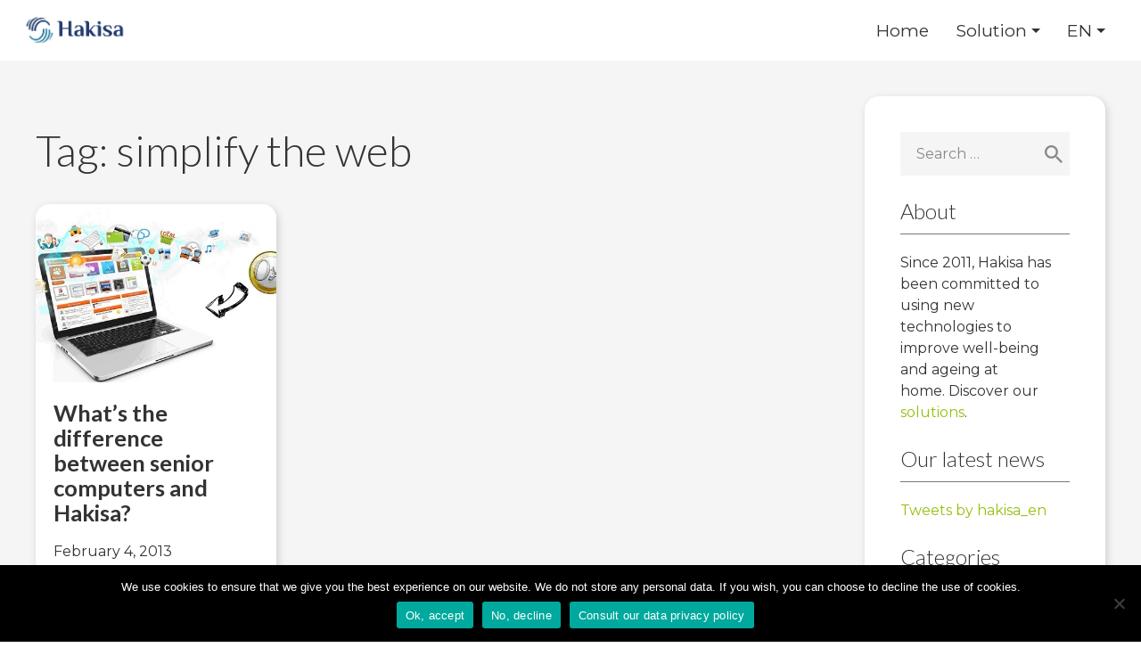

--- FILE ---
content_type: text/html; charset=UTF-8
request_url: https://www.hakisa.com/en/blog/tag/simplify-the-web/
body_size: 10184
content:
<!doctype html>
<html lang="en-US">
<head>
	<meta charset="UTF-8">
	<meta name="viewport" content="width=device-width, initial-scale=1">
	<link rel="profile" href="https://gmpg.org/xfn/11">

    <link rel="stylesheet" href="https://cdnjs.cloudflare.com/ajax/libs/uikit/3.0.0-rc.17/css/uikit.min.css"/>
    <link rel="stylesheet" href="https://use.fontawesome.com/releases/v5.4.1/css/all.css" />

    <link href="https://fonts.googleapis.com/css?family=Lato:300,400,700|Montserrat:400,700" rel="stylesheet">

    <meta name='robots' content='index, follow, max-image-preview:large, max-snippet:-1, max-video-preview:-1' />

	<!-- This site is optimized with the Yoast SEO plugin v24.5 - https://yoast.com/wordpress/plugins/seo/ -->
	<title>Archives des simplify the web - Hakisa: create your socially responsible service platform</title>
	<link rel="canonical" href="https://www.hakisa.com/en/blog/tag/simplify-the-web/" />
	<meta property="og:locale" content="en_US" />
	<meta property="og:type" content="article" />
	<meta property="og:title" content="Archives des simplify the web - Hakisa: create your socially responsible service platform" />
	<meta property="og:url" content="https://www.hakisa.com/en/blog/tag/simplify-the-web/" />
	<meta property="og:site_name" content="Hakisa: create your socially responsible service platform" />
	<meta name="twitter:card" content="summary_large_image" />
	<meta name="twitter:site" content="@hakisa_en" />
	<script type="application/ld+json" class="yoast-schema-graph">{"@context":"https://schema.org","@graph":[{"@type":"CollectionPage","@id":"https://www.hakisa.com/en/blog/tag/simplify-the-web/","url":"https://www.hakisa.com/en/blog/tag/simplify-the-web/","name":"Archives des simplify the web - Hakisa: create your socially responsible service platform","isPartOf":{"@id":"https://www.hakisa.com/en/#website"},"primaryImageOfPage":{"@id":"https://www.hakisa.com/en/blog/tag/simplify-the-web/#primaryimage"},"image":{"@id":"https://www.hakisa.com/en/blog/tag/simplify-the-web/#primaryimage"},"thumbnailUrl":"https://www.hakisa.com/en/wp-content/uploads/sites/2/2013/02/gratuit1.jpg","breadcrumb":{"@id":"https://www.hakisa.com/en/blog/tag/simplify-the-web/#breadcrumb"},"inLanguage":"en-US"},{"@type":"ImageObject","inLanguage":"en-US","@id":"https://www.hakisa.com/en/blog/tag/simplify-the-web/#primaryimage","url":"https://www.hakisa.com/en/wp-content/uploads/sites/2/2013/02/gratuit1.jpg","contentUrl":"https://www.hakisa.com/en/wp-content/uploads/sites/2/2013/02/gratuit1.jpg","width":522,"height":331,"caption":"Hakisa is free of charge and without any commitment"},{"@type":"BreadcrumbList","@id":"https://www.hakisa.com/en/blog/tag/simplify-the-web/#breadcrumb","itemListElement":[{"@type":"ListItem","position":1,"name":"Accueil","item":"https://www.hakisa.com/en/"},{"@type":"ListItem","position":2,"name":"simplify the web"}]},{"@type":"WebSite","@id":"https://www.hakisa.com/en/#website","url":"https://www.hakisa.com/en/","name":"Hakisa: create your socially responsible service platform","description":"","publisher":{"@id":"https://www.hakisa.com/en/#organization"},"potentialAction":[{"@type":"SearchAction","target":{"@type":"EntryPoint","urlTemplate":"https://www.hakisa.com/en/?s={search_term_string}"},"query-input":{"@type":"PropertyValueSpecification","valueRequired":true,"valueName":"search_term_string"}}],"inLanguage":"en-US"},{"@type":"Organization","@id":"https://www.hakisa.com/en/#organization","name":"Hakisa","url":"https://www.hakisa.com/en/","logo":{"@type":"ImageObject","inLanguage":"en-US","@id":"https://www.hakisa.com/en/#/schema/logo/image/","url":"https://i0.wp.com/www.hakisa.com/en/wp-content/uploads/sites/2/2019/04/logohakisa.png?fit=385%2C95&ssl=1","contentUrl":"https://i0.wp.com/www.hakisa.com/en/wp-content/uploads/sites/2/2019/04/logohakisa.png?fit=385%2C95&ssl=1","width":385,"height":95,"caption":"Hakisa"},"image":{"@id":"https://www.hakisa.com/en/#/schema/logo/image/"},"sameAs":["https://www.facebook.com/Hakisa.en/","https://x.com/hakisa_en","https://www.linkedin.com/company/hakisa","https://www.youtube.com/channel/UCMuN-43nW8_F4zFz5IQuXMg"]}]}</script>
	<!-- / Yoast SEO plugin. -->


<link rel='dns-prefetch' href='//cdn.canvasjs.com' />
<link rel="alternate" type="application/rss+xml" title="Hakisa: create your socially responsible service platform &raquo; Feed" href="https://www.hakisa.com/en/feed/" />
<link rel="alternate" type="application/rss+xml" title="Hakisa: create your socially responsible service platform &raquo; Comments Feed" href="https://www.hakisa.com/en/comments/feed/" />
<link rel="alternate" type="application/rss+xml" title="Hakisa: create your socially responsible service platform &raquo; simplify the web Tag Feed" href="https://www.hakisa.com/en/blog/tag/simplify-the-web/feed/" />
<script type="text/javascript">
/* <![CDATA[ */
window._wpemojiSettings = {"baseUrl":"https:\/\/s.w.org\/images\/core\/emoji\/15.0.3\/72x72\/","ext":".png","svgUrl":"https:\/\/s.w.org\/images\/core\/emoji\/15.0.3\/svg\/","svgExt":".svg","source":{"concatemoji":"https:\/\/www.hakisa.com\/en\/wp-includes\/js\/wp-emoji-release.min.js?ver=6.5.7"}};
/*! This file is auto-generated */
!function(i,n){var o,s,e;function c(e){try{var t={supportTests:e,timestamp:(new Date).valueOf()};sessionStorage.setItem(o,JSON.stringify(t))}catch(e){}}function p(e,t,n){e.clearRect(0,0,e.canvas.width,e.canvas.height),e.fillText(t,0,0);var t=new Uint32Array(e.getImageData(0,0,e.canvas.width,e.canvas.height).data),r=(e.clearRect(0,0,e.canvas.width,e.canvas.height),e.fillText(n,0,0),new Uint32Array(e.getImageData(0,0,e.canvas.width,e.canvas.height).data));return t.every(function(e,t){return e===r[t]})}function u(e,t,n){switch(t){case"flag":return n(e,"\ud83c\udff3\ufe0f\u200d\u26a7\ufe0f","\ud83c\udff3\ufe0f\u200b\u26a7\ufe0f")?!1:!n(e,"\ud83c\uddfa\ud83c\uddf3","\ud83c\uddfa\u200b\ud83c\uddf3")&&!n(e,"\ud83c\udff4\udb40\udc67\udb40\udc62\udb40\udc65\udb40\udc6e\udb40\udc67\udb40\udc7f","\ud83c\udff4\u200b\udb40\udc67\u200b\udb40\udc62\u200b\udb40\udc65\u200b\udb40\udc6e\u200b\udb40\udc67\u200b\udb40\udc7f");case"emoji":return!n(e,"\ud83d\udc26\u200d\u2b1b","\ud83d\udc26\u200b\u2b1b")}return!1}function f(e,t,n){var r="undefined"!=typeof WorkerGlobalScope&&self instanceof WorkerGlobalScope?new OffscreenCanvas(300,150):i.createElement("canvas"),a=r.getContext("2d",{willReadFrequently:!0}),o=(a.textBaseline="top",a.font="600 32px Arial",{});return e.forEach(function(e){o[e]=t(a,e,n)}),o}function t(e){var t=i.createElement("script");t.src=e,t.defer=!0,i.head.appendChild(t)}"undefined"!=typeof Promise&&(o="wpEmojiSettingsSupports",s=["flag","emoji"],n.supports={everything:!0,everythingExceptFlag:!0},e=new Promise(function(e){i.addEventListener("DOMContentLoaded",e,{once:!0})}),new Promise(function(t){var n=function(){try{var e=JSON.parse(sessionStorage.getItem(o));if("object"==typeof e&&"number"==typeof e.timestamp&&(new Date).valueOf()<e.timestamp+604800&&"object"==typeof e.supportTests)return e.supportTests}catch(e){}return null}();if(!n){if("undefined"!=typeof Worker&&"undefined"!=typeof OffscreenCanvas&&"undefined"!=typeof URL&&URL.createObjectURL&&"undefined"!=typeof Blob)try{var e="postMessage("+f.toString()+"("+[JSON.stringify(s),u.toString(),p.toString()].join(",")+"));",r=new Blob([e],{type:"text/javascript"}),a=new Worker(URL.createObjectURL(r),{name:"wpTestEmojiSupports"});return void(a.onmessage=function(e){c(n=e.data),a.terminate(),t(n)})}catch(e){}c(n=f(s,u,p))}t(n)}).then(function(e){for(var t in e)n.supports[t]=e[t],n.supports.everything=n.supports.everything&&n.supports[t],"flag"!==t&&(n.supports.everythingExceptFlag=n.supports.everythingExceptFlag&&n.supports[t]);n.supports.everythingExceptFlag=n.supports.everythingExceptFlag&&!n.supports.flag,n.DOMReady=!1,n.readyCallback=function(){n.DOMReady=!0}}).then(function(){return e}).then(function(){var e;n.supports.everything||(n.readyCallback(),(e=n.source||{}).concatemoji?t(e.concatemoji):e.wpemoji&&e.twemoji&&(t(e.twemoji),t(e.wpemoji)))}))}((window,document),window._wpemojiSettings);
/* ]]> */
</script>
<style id='wp-emoji-styles-inline-css' type='text/css'>

	img.wp-smiley, img.emoji {
		display: inline !important;
		border: none !important;
		box-shadow: none !important;
		height: 1em !important;
		width: 1em !important;
		margin: 0 0.07em !important;
		vertical-align: -0.1em !important;
		background: none !important;
		padding: 0 !important;
	}
</style>
<link rel='stylesheet' id='wp-block-library-css' href='https://www.hakisa.com/en/wp-includes/css/dist/block-library/style.min.css?ver=6.5.7' type='text/css' media='all' />
<style id='classic-theme-styles-inline-css' type='text/css'>
/*! This file is auto-generated */
.wp-block-button__link{color:#fff;background-color:#32373c;border-radius:9999px;box-shadow:none;text-decoration:none;padding:calc(.667em + 2px) calc(1.333em + 2px);font-size:1.125em}.wp-block-file__button{background:#32373c;color:#fff;text-decoration:none}
</style>
<style id='global-styles-inline-css' type='text/css'>
body{--wp--preset--color--black: #000000;--wp--preset--color--cyan-bluish-gray: #abb8c3;--wp--preset--color--white: #ffffff;--wp--preset--color--pale-pink: #f78da7;--wp--preset--color--vivid-red: #cf2e2e;--wp--preset--color--luminous-vivid-orange: #ff6900;--wp--preset--color--luminous-vivid-amber: #fcb900;--wp--preset--color--light-green-cyan: #7bdcb5;--wp--preset--color--vivid-green-cyan: #00d084;--wp--preset--color--pale-cyan-blue: #8ed1fc;--wp--preset--color--vivid-cyan-blue: #0693e3;--wp--preset--color--vivid-purple: #9b51e0;--wp--preset--gradient--vivid-cyan-blue-to-vivid-purple: linear-gradient(135deg,rgba(6,147,227,1) 0%,rgb(155,81,224) 100%);--wp--preset--gradient--light-green-cyan-to-vivid-green-cyan: linear-gradient(135deg,rgb(122,220,180) 0%,rgb(0,208,130) 100%);--wp--preset--gradient--luminous-vivid-amber-to-luminous-vivid-orange: linear-gradient(135deg,rgba(252,185,0,1) 0%,rgba(255,105,0,1) 100%);--wp--preset--gradient--luminous-vivid-orange-to-vivid-red: linear-gradient(135deg,rgba(255,105,0,1) 0%,rgb(207,46,46) 100%);--wp--preset--gradient--very-light-gray-to-cyan-bluish-gray: linear-gradient(135deg,rgb(238,238,238) 0%,rgb(169,184,195) 100%);--wp--preset--gradient--cool-to-warm-spectrum: linear-gradient(135deg,rgb(74,234,220) 0%,rgb(151,120,209) 20%,rgb(207,42,186) 40%,rgb(238,44,130) 60%,rgb(251,105,98) 80%,rgb(254,248,76) 100%);--wp--preset--gradient--blush-light-purple: linear-gradient(135deg,rgb(255,206,236) 0%,rgb(152,150,240) 100%);--wp--preset--gradient--blush-bordeaux: linear-gradient(135deg,rgb(254,205,165) 0%,rgb(254,45,45) 50%,rgb(107,0,62) 100%);--wp--preset--gradient--luminous-dusk: linear-gradient(135deg,rgb(255,203,112) 0%,rgb(199,81,192) 50%,rgb(65,88,208) 100%);--wp--preset--gradient--pale-ocean: linear-gradient(135deg,rgb(255,245,203) 0%,rgb(182,227,212) 50%,rgb(51,167,181) 100%);--wp--preset--gradient--electric-grass: linear-gradient(135deg,rgb(202,248,128) 0%,rgb(113,206,126) 100%);--wp--preset--gradient--midnight: linear-gradient(135deg,rgb(2,3,129) 0%,rgb(40,116,252) 100%);--wp--preset--font-size--small: 13px;--wp--preset--font-size--medium: 20px;--wp--preset--font-size--large: 36px;--wp--preset--font-size--x-large: 42px;--wp--preset--spacing--20: 0.44rem;--wp--preset--spacing--30: 0.67rem;--wp--preset--spacing--40: 1rem;--wp--preset--spacing--50: 1.5rem;--wp--preset--spacing--60: 2.25rem;--wp--preset--spacing--70: 3.38rem;--wp--preset--spacing--80: 5.06rem;--wp--preset--shadow--natural: 6px 6px 9px rgba(0, 0, 0, 0.2);--wp--preset--shadow--deep: 12px 12px 50px rgba(0, 0, 0, 0.4);--wp--preset--shadow--sharp: 6px 6px 0px rgba(0, 0, 0, 0.2);--wp--preset--shadow--outlined: 6px 6px 0px -3px rgba(255, 255, 255, 1), 6px 6px rgba(0, 0, 0, 1);--wp--preset--shadow--crisp: 6px 6px 0px rgba(0, 0, 0, 1);}:where(.is-layout-flex){gap: 0.5em;}:where(.is-layout-grid){gap: 0.5em;}body .is-layout-flex{display: flex;}body .is-layout-flex{flex-wrap: wrap;align-items: center;}body .is-layout-flex > *{margin: 0;}body .is-layout-grid{display: grid;}body .is-layout-grid > *{margin: 0;}:where(.wp-block-columns.is-layout-flex){gap: 2em;}:where(.wp-block-columns.is-layout-grid){gap: 2em;}:where(.wp-block-post-template.is-layout-flex){gap: 1.25em;}:where(.wp-block-post-template.is-layout-grid){gap: 1.25em;}.has-black-color{color: var(--wp--preset--color--black) !important;}.has-cyan-bluish-gray-color{color: var(--wp--preset--color--cyan-bluish-gray) !important;}.has-white-color{color: var(--wp--preset--color--white) !important;}.has-pale-pink-color{color: var(--wp--preset--color--pale-pink) !important;}.has-vivid-red-color{color: var(--wp--preset--color--vivid-red) !important;}.has-luminous-vivid-orange-color{color: var(--wp--preset--color--luminous-vivid-orange) !important;}.has-luminous-vivid-amber-color{color: var(--wp--preset--color--luminous-vivid-amber) !important;}.has-light-green-cyan-color{color: var(--wp--preset--color--light-green-cyan) !important;}.has-vivid-green-cyan-color{color: var(--wp--preset--color--vivid-green-cyan) !important;}.has-pale-cyan-blue-color{color: var(--wp--preset--color--pale-cyan-blue) !important;}.has-vivid-cyan-blue-color{color: var(--wp--preset--color--vivid-cyan-blue) !important;}.has-vivid-purple-color{color: var(--wp--preset--color--vivid-purple) !important;}.has-black-background-color{background-color: var(--wp--preset--color--black) !important;}.has-cyan-bluish-gray-background-color{background-color: var(--wp--preset--color--cyan-bluish-gray) !important;}.has-white-background-color{background-color: var(--wp--preset--color--white) !important;}.has-pale-pink-background-color{background-color: var(--wp--preset--color--pale-pink) !important;}.has-vivid-red-background-color{background-color: var(--wp--preset--color--vivid-red) !important;}.has-luminous-vivid-orange-background-color{background-color: var(--wp--preset--color--luminous-vivid-orange) !important;}.has-luminous-vivid-amber-background-color{background-color: var(--wp--preset--color--luminous-vivid-amber) !important;}.has-light-green-cyan-background-color{background-color: var(--wp--preset--color--light-green-cyan) !important;}.has-vivid-green-cyan-background-color{background-color: var(--wp--preset--color--vivid-green-cyan) !important;}.has-pale-cyan-blue-background-color{background-color: var(--wp--preset--color--pale-cyan-blue) !important;}.has-vivid-cyan-blue-background-color{background-color: var(--wp--preset--color--vivid-cyan-blue) !important;}.has-vivid-purple-background-color{background-color: var(--wp--preset--color--vivid-purple) !important;}.has-black-border-color{border-color: var(--wp--preset--color--black) !important;}.has-cyan-bluish-gray-border-color{border-color: var(--wp--preset--color--cyan-bluish-gray) !important;}.has-white-border-color{border-color: var(--wp--preset--color--white) !important;}.has-pale-pink-border-color{border-color: var(--wp--preset--color--pale-pink) !important;}.has-vivid-red-border-color{border-color: var(--wp--preset--color--vivid-red) !important;}.has-luminous-vivid-orange-border-color{border-color: var(--wp--preset--color--luminous-vivid-orange) !important;}.has-luminous-vivid-amber-border-color{border-color: var(--wp--preset--color--luminous-vivid-amber) !important;}.has-light-green-cyan-border-color{border-color: var(--wp--preset--color--light-green-cyan) !important;}.has-vivid-green-cyan-border-color{border-color: var(--wp--preset--color--vivid-green-cyan) !important;}.has-pale-cyan-blue-border-color{border-color: var(--wp--preset--color--pale-cyan-blue) !important;}.has-vivid-cyan-blue-border-color{border-color: var(--wp--preset--color--vivid-cyan-blue) !important;}.has-vivid-purple-border-color{border-color: var(--wp--preset--color--vivid-purple) !important;}.has-vivid-cyan-blue-to-vivid-purple-gradient-background{background: var(--wp--preset--gradient--vivid-cyan-blue-to-vivid-purple) !important;}.has-light-green-cyan-to-vivid-green-cyan-gradient-background{background: var(--wp--preset--gradient--light-green-cyan-to-vivid-green-cyan) !important;}.has-luminous-vivid-amber-to-luminous-vivid-orange-gradient-background{background: var(--wp--preset--gradient--luminous-vivid-amber-to-luminous-vivid-orange) !important;}.has-luminous-vivid-orange-to-vivid-red-gradient-background{background: var(--wp--preset--gradient--luminous-vivid-orange-to-vivid-red) !important;}.has-very-light-gray-to-cyan-bluish-gray-gradient-background{background: var(--wp--preset--gradient--very-light-gray-to-cyan-bluish-gray) !important;}.has-cool-to-warm-spectrum-gradient-background{background: var(--wp--preset--gradient--cool-to-warm-spectrum) !important;}.has-blush-light-purple-gradient-background{background: var(--wp--preset--gradient--blush-light-purple) !important;}.has-blush-bordeaux-gradient-background{background: var(--wp--preset--gradient--blush-bordeaux) !important;}.has-luminous-dusk-gradient-background{background: var(--wp--preset--gradient--luminous-dusk) !important;}.has-pale-ocean-gradient-background{background: var(--wp--preset--gradient--pale-ocean) !important;}.has-electric-grass-gradient-background{background: var(--wp--preset--gradient--electric-grass) !important;}.has-midnight-gradient-background{background: var(--wp--preset--gradient--midnight) !important;}.has-small-font-size{font-size: var(--wp--preset--font-size--small) !important;}.has-medium-font-size{font-size: var(--wp--preset--font-size--medium) !important;}.has-large-font-size{font-size: var(--wp--preset--font-size--large) !important;}.has-x-large-font-size{font-size: var(--wp--preset--font-size--x-large) !important;}
.wp-block-navigation a:where(:not(.wp-element-button)){color: inherit;}
:where(.wp-block-post-template.is-layout-flex){gap: 1.25em;}:where(.wp-block-post-template.is-layout-grid){gap: 1.25em;}
:where(.wp-block-columns.is-layout-flex){gap: 2em;}:where(.wp-block-columns.is-layout-grid){gap: 2em;}
.wp-block-pullquote{font-size: 1.5em;line-height: 1.6;}
</style>
<link rel='stylesheet' id='cookie-notice-front-css' href='https://www.hakisa.com/en/wp-content/plugins/cookie-notice/css/front.min.css?ver=2.5.11' type='text/css' media='all' />
<link rel='stylesheet' id='ioi-font-awesome-css-css' href='https://www.hakisa.com/en/wp-content/plugins/image-over-image-vc-extension/css/font-awesome.min.css?ver=6.5.7' type='text/css' media='all' />
<link rel='stylesheet' id='ioi-styles-css-css' href='https://www.hakisa.com/en/wp-content/plugins/image-over-image-vc-extension/css/ioi.css?ver=6.5.7' type='text/css' media='all' />
<link rel='stylesheet' id='dashicons-css' href='https://www.hakisa.com/en/wp-includes/css/dashicons.min.css?ver=6.5.7' type='text/css' media='all' />
<link rel='stylesheet' id='admin-bar-css' href='https://www.hakisa.com/en/wp-includes/css/admin-bar.min.css?ver=6.5.7' type='text/css' media='all' />
<style id='admin-bar-inline-css' type='text/css'>

    .canvasjs-chart-credit{
        display: none !important;
    }
    #vtrtsFreeChart canvas {
    border-radius: 6px;
}

.vtrts-free-adminbar-weekly-title {
    font-weight: bold;
    font-size: 14px;
    color: #fff;
    margin-bottom: 6px;
}

        #wpadminbar #wp-admin-bar-vtrts_free_top_button .ab-icon:before {
            content: "\f185";
            color: #1DAE22;
            top: 3px;
        }
    #wp-admin-bar-vtrts_pro_top_button .ab-item {
        min-width: 180px;
    }
    .vtrts-free-adminbar-dropdown {
        min-width: 420px ;
        padding: 18px 18px 12px 18px;
        background: #23282d;
        color: #fff;
        border-radius: 8px;
        box-shadow: 0 4px 24px rgba(0,0,0,0.15);
        margin-top: 10px;
    }
    .vtrts-free-adminbar-grid {
        display: grid;
        grid-template-columns: 1fr 1fr;
        gap: 18px 18px; /* row-gap column-gap */
        margin-bottom: 18px;
    }
    .vtrts-free-adminbar-card {
        background: #2c3338;
        border-radius: 8px;
        padding: 18px 18px 12px 18px;
        box-shadow: 0 2px 8px rgba(0,0,0,0.07);
        display: flex;
        flex-direction: column;
        align-items: flex-start;
    }
    /* Extra margin for the right column */
    .vtrts-free-adminbar-card:nth-child(2),
    .vtrts-free-adminbar-card:nth-child(4) {
        margin-left: 10px !important;
        padding-left: 10px !important;
                padding-top: 6px !important;

        margin-right: 10px !important;
        padding-right : 10px !important;
        margin-top: 10px !important;
    }
    .vtrts-free-adminbar-card:nth-child(1),
    .vtrts-free-adminbar-card:nth-child(3) {
        margin-left: 10px !important;
        padding-left: 10px !important;
                padding-top: 6px !important;

        margin-top: 10px !important;
                padding-right : 10px !important;

    }
    /* Extra margin for the bottom row */
    .vtrts-free-adminbar-card:nth-child(3),
    .vtrts-free-adminbar-card:nth-child(4) {
        margin-top: 6px !important;
        padding-top: 6px !important;
        margin-top: 10px !important;
    }
    .vtrts-free-adminbar-card-title {
        font-size: 14px;
        font-weight: 800;
        margin-bottom: 6px;
        color: #fff;
    }
    .vtrts-free-adminbar-card-value {
        font-size: 22px;
        font-weight: bold;
        color: #1DAE22;
        margin-bottom: 4px;
    }
    .vtrts-free-adminbar-card-sub {
        font-size: 12px;
        color: #aaa;
    }
    .vtrts-free-adminbar-btn-wrap {
        text-align: center;
        margin-top: 8px;
    }

    #wp-admin-bar-vtrts_free_top_button .ab-item{
    min-width: 80px !important;
        padding: 0px !important;
    .vtrts-free-adminbar-btn {
        display: inline-block;
        background: #1DAE22;
        color: #fff !important;
        font-weight: bold;
        padding: 8px 28px;
        border-radius: 6px;
        text-decoration: none;
        font-size: 15px;
        transition: background 0.2s;
        margin-top: 8px;
    }
    .vtrts-free-adminbar-btn:hover {
        background: #15991b;
        color: #fff !important;
    }

    .vtrts-free-adminbar-dropdown-wrap { min-width: 0; padding: 0; }
    #wpadminbar #wp-admin-bar-vtrts_free_top_button .vtrts-free-adminbar-dropdown { display: none; position: absolute; left: 0; top: 100%; z-index: 99999; }
    #wpadminbar #wp-admin-bar-vtrts_free_top_button:hover .vtrts-free-adminbar-dropdown { display: block; }
    
        .ab-empty-item #wp-admin-bar-vtrts_free_top_button-default .ab-empty-item{
    height:0px !important;
    padding :0px !important;
     }
            #wpadminbar .quicklinks .ab-empty-item{
        padding:0px !important;
    }
    .vtrts-free-adminbar-dropdown {
    min-width: 420px;
    padding: 18px 18px 12px 18px;
    background: #23282d;
    color: #fff;
    border-radius: 12px; /* more rounded */
    box-shadow: 0 8px 32px rgba(0,0,0,0.25); /* deeper shadow */
    margin-top: 10px;
}

.vtrts-free-adminbar-btn-wrap {
    text-align: center;
    margin-top: 18px; /* more space above */
}

.vtrts-free-adminbar-btn {
    display: inline-block;
    background: #1DAE22;
    color: #fff !important;
    font-weight: bold;
    padding: 5px 22px;
    border-radius: 8px;
    text-decoration: none;
    font-size: 17px;
    transition: background 0.2s, box-shadow 0.2s;
    margin-top: 8px;
    box-shadow: 0 2px 8px rgba(29,174,34,0.15);
    text-align: center;
    line-height: 1.6;
    
}
.vtrts-free-adminbar-btn:hover {
    background: #15991b;
    color: #fff !important;
    box-shadow: 0 4px 16px rgba(29,174,34,0.25);
}
    


</style>
<link rel='stylesheet' id='hakisa-style-css' href='https://www.hakisa.com/en/wp-content/themes/hakisa/style.css?ver=6.5.7' type='text/css' media='all' />
<link rel='stylesheet' id='js_composer_custom_css-css' href='//www.hakisa.com/en/wp-content/uploads/sites/2/js_composer/custom.css?ver=6.10.0' type='text/css' media='all' />
<link rel='stylesheet' id='mpc-massive-style-css' href='https://www.hakisa.com/en/wp-content/plugins/mpc-massive/assets/css/mpc-styles.css?ver=2.4.8' type='text/css' media='all' />
<script type="text/javascript" id="ahc_front_js-js-extra">
/* <![CDATA[ */
var ahc_ajax_front = {"ajax_url":"https:\/\/www.hakisa.com\/en\/wp-admin\/admin-ajax.php","plugin_url":"https:\/\/www.hakisa.com\/en\/wp-content\/plugins\/visitors-traffic-real-time-statistics\/","page_id":"Tag: <span>simplify the web<\/span>","page_title":"","post_type":""};
/* ]]> */
</script>
<script type="text/javascript" src="https://www.hakisa.com/en/wp-content/plugins/visitors-traffic-real-time-statistics/js/front.js?ver=6.5.7" id="ahc_front_js-js"></script>
<script type="text/javascript" src="https://www.hakisa.com/en/wp-includes/js/jquery/jquery.min.js?ver=3.7.1" id="jquery-core-js"></script>
<script type="text/javascript" src="https://www.hakisa.com/en/wp-includes/js/jquery/jquery-migrate.min.js?ver=3.4.1" id="jquery-migrate-js"></script>
<link rel="https://api.w.org/" href="https://www.hakisa.com/en/wp-json/" /><link rel="alternate" type="application/json" href="https://www.hakisa.com/en/wp-json/wp/v2/tags/298" /><link rel="EditURI" type="application/rsd+xml" title="RSD" href="https://www.hakisa.com/en/xmlrpc.php?rsd" />
<meta name="generator" content="WordPress 6.5.7" />
<meta name="generator" content="Powered by WPBakery Page Builder - drag and drop page builder for WordPress."/>
<link rel="icon" href="https://www.hakisa.com/en/wp-content/uploads/sites/2/2025/08/cropped-icon-4-Kopie@4x-32x32.png" sizes="32x32" />
<link rel="icon" href="https://www.hakisa.com/en/wp-content/uploads/sites/2/2025/08/cropped-icon-4-Kopie@4x-192x192.png" sizes="192x192" />
<link rel="apple-touch-icon" href="https://www.hakisa.com/en/wp-content/uploads/sites/2/2025/08/cropped-icon-4-Kopie@4x-180x180.png" />
<meta name="msapplication-TileImage" content="https://www.hakisa.com/en/wp-content/uploads/sites/2/2025/08/cropped-icon-4-Kopie@4x-270x270.png" />
<noscript><style> .wpb_animate_when_almost_visible { opacity: 1; }</style></noscript>
    <script async src="https://www.googletagmanager.com/gtag/js?id=UA-32829909-1"></script>
    <script type="text/javascript">
        if (document.location.hostname.search("hakisa.com") !== -1) {
            window.dataLayer = window.dataLayer || [];
            function gtag(){dataLayer.push(arguments);}
            gtag('js', new Date());
            gtag('config', 'UA-32829909-1');
        }
    </script>
</head>

<body class="archive tag tag-simplify-the-web tag-298 wp-custom-logo cookies-not-set hfeed wpb-js-composer js-comp-ver-6.10.0 vc_responsive">
<div id="page" class="site">
	<a class="skip-link screen-reader-text" href="#content">Skip to content</a>

    <div class="navbar" uk-sticky="sel-target: .uk-navbar-container; cls-active: uk-navbar-sticky; bottom: #transparent-sticky-navbar">
	<header  id="masthead" class="site-header">
		<div class="site-branding">
            <a href="https://www.hakisa.com/en/" class="custom-logo-link" rel="home"><img width="1077" height="281" src="https://www.hakisa.com/en/wp-content/uploads/sites/2/2025/08/cropped-Zeichenflache-4-Kopie@4x.png" class="custom-logo" alt="Hakisa: create your socially responsible service platform" decoding="async" fetchpriority="high" srcset="https://www.hakisa.com/en/wp-content/uploads/sites/2/2025/08/cropped-Zeichenflache-4-Kopie@4x.png 1077w, https://www.hakisa.com/en/wp-content/uploads/sites/2/2025/08/cropped-Zeichenflache-4-Kopie@4x-450x117.png 450w, https://www.hakisa.com/en/wp-content/uploads/sites/2/2025/08/cropped-Zeichenflache-4-Kopie@4x-768x200.png 768w" sizes="(max-width: 1077px) 100vw, 1077px" /></a>		</div>
        <!-- .site-branding -->

		<nav id="site-navigation" class="main-navigation uk-visible@m">
			<div class="menu-main-menu-container"><ul id="primary-menu" class="menu"><li id="menu-item-10844" class="menu-item menu-item-type-post_type menu-item-object-page menu-item-home menu-item-10844"><a href="https://www.hakisa.com/en/">Home</a></li>
<li id="menu-item-10812" class="menu-item menu-item-type-post_type menu-item-object-page menu-item-has-children menu-item-10812"><a href="https://www.hakisa.com/en/technology/">Solution</a>
<ul class="sub-menu">
	<li id="menu-item-10837" class="menu-item menu-item-type-post_type menu-item-object-page menu-item-10837"><a href="https://www.hakisa.com/en/housing/">Housing</a></li>
	<li id="menu-item-10835" class="menu-item menu-item-type-post_type menu-item-object-page menu-item-10835"><a href="https://www.hakisa.com/en/communities/">Communities</a></li>
	<li id="menu-item-10836" class="menu-item menu-item-type-post_type menu-item-object-page menu-item-10836"><a href="https://www.hakisa.com/en/health/">Health</a></li>
	<li id="menu-item-10852" class="menu-item menu-item-type-post_type menu-item-object-page menu-item-10852"><a href="https://www.hakisa.com/en/technology/">Technology</a></li>
</ul>
</li>
<li id="menu-item-9704" class="menu-item menu-item-type-custom menu-item-object-custom menu-item-has-children menu-item-9704"><a href="#">EN</a>
<ul class="sub-menu">
	<li id="menu-item-9703" class="menu-item menu-item-type-custom menu-item-object-custom menu-item-9703"><a href="/">DE</a></li>
</ul>
</li>
</ul></div>		</nav><!-- #site-navigation -->

        <nav id="site-navigation-mobile" class="uk-hidden@m">
            <span uk-icon="icon:menu; ratio:2" uk-toggle="target: #offcanvas-nav" aria-controls="offcanvas-nav" aria-expanded="false">
            </span>
            <div id="offcanvas-nav" uk-offcanvas="overlay: true; flip: true; mode: push;">
                <div class="uk-offcanvas-bar">
                    <div class="menu-main-menu-container"><ul id="primary-menu" class="menu"><li class="menu-item menu-item-type-post_type menu-item-object-page menu-item-home menu-item-10844"><a href="https://www.hakisa.com/en/">Home</a></li>
<li class="menu-item menu-item-type-post_type menu-item-object-page menu-item-has-children menu-item-10812"><a href="https://www.hakisa.com/en/technology/">Solution</a>
<ul class="sub-menu">
	<li class="menu-item menu-item-type-post_type menu-item-object-page menu-item-10837"><a href="https://www.hakisa.com/en/housing/">Housing</a></li>
	<li class="menu-item menu-item-type-post_type menu-item-object-page menu-item-10835"><a href="https://www.hakisa.com/en/communities/">Communities</a></li>
	<li class="menu-item menu-item-type-post_type menu-item-object-page menu-item-10836"><a href="https://www.hakisa.com/en/health/">Health</a></li>
	<li class="menu-item menu-item-type-post_type menu-item-object-page menu-item-10852"><a href="https://www.hakisa.com/en/technology/">Technology</a></li>
</ul>
</li>
<li class="menu-item menu-item-type-custom menu-item-object-custom menu-item-has-children menu-item-9704"><a href="#">EN</a>
<ul class="sub-menu">
	<li class="menu-item menu-item-type-custom menu-item-object-custom menu-item-9703"><a href="/">DE</a></li>
</ul>
</li>
</ul></div>                </div>
            </div>
        </nav><!-- #site-navigation -->
	</header><!-- #masthead -->
    </div>
	<div id="content" class="site-content">

    <div class="bg-grey">
    <div class="uk-container uk-container-large">
    <div uk-grid>
        <div id="primary" class="content-area uk-width-3-4@m">
            <main id="main" class="site-main">

            
                <header class="page-header">
                    <h1 class="page-title">Tag: <span>simplify the web</span></h1>                </header><!-- .page-header -->

                <div class="uk-child-width-1-2@s uk-child-width-1-3@m" uk-grid="masonry: true">
                
<div>
<div class="teaser">
        <a class="teaser-header-wrapper"  href="https://www.hakisa.com/en/blog/senior-computers-vs-hakisa/">
        <div style="background-image:url(https://www.hakisa.com/en/wp-content/uploads/sites/2/2013/02/gratuit1.jpg)" class="teaser-header">
        </div>
    </a>
    <div class="teaser-content">
        <h4 class="teaser-title">What&#8217;s the difference between senior computers and Hakisa?</h4>
        <div class="teaser-date">
            February 4, 2013        </div>
        <div class="teaser-excerpt"><p>Hakisa and computers especially designed for elderly have the same ambition: simplifying the internet to make it more accessible for beginners &#8211; but the solutions to achieve this ambition are completely different. In order to facilitate your choice, we made up some reasons that should convince you to use Hakisa.  First of all: Hakisa is Totally</p>
</div>

        <div class="teaser-footer">
            <a class="green-chevron teaser-read-more" href="https://www.hakisa.com/en/blog/senior-computers-vs-hakisa/">
                Read more            </a>
        </div>
    </div>
</div>
</div>                </div>
                
            </main><!-- #main -->
        </div><!-- #primary -->
        <div class="uk-width-1-4@m">
            
<aside id="secondary" class="widget-area">
	<section id="search-2" class="widget widget_search"><form role="search" method="get" class="search-form" action="https://www.hakisa.com/en/">
				<label>
					<span class="screen-reader-text">Search for:</span>
					<input type="search" class="search-field" placeholder="Search &hellip;" value="" name="s" />
				</label>
				<input type="submit" class="search-submit" value="Search" />
			</form></section><section id="text-2" class="widget widget_text"><h2 class="widget-title">About</h2>			<div class="textwidget"><p>Since 2011, Hakisa has been committed to using new technologies to improve well-being and ageing at home. Discover our <a href="/en/solutions">solutions</a>.</p>
</div>
		</section><section id="text-3" class="widget widget_text"><h2 class="widget-title">Our latest news</h2>			<div class="textwidget"><p><a class="twitter-timeline" data-lang="en" data-width="270" data-height="700" data-link-color="#ff7813" href="https://twitter.com/hakisa_en?ref_src=twsrc%5Etfw">Tweets by hakisa_en</a> <script async src="https://platform.twitter.com/widgets.js" charset="utf-8"></script></p>
</div>
		</section><section id="categories-2" class="widget widget_categories"><h2 class="widget-title">Categories</h2>
			<ul>
					<li class="cat-item cat-item-3"><a href="https://www.hakisa.com/en/blog/category/about-hakisa/">About Hakisa</a>
</li>
	<li class="cat-item cat-item-6"><a href="https://www.hakisa.com/en/blog/category/events/">Events</a>
</li>
	<li class="cat-item cat-item-10"><a href="https://www.hakisa.com/en/blog/category/our-news/">Hakisa technology</a>
</li>
	<li class="cat-item cat-item-12"><a href="https://www.hakisa.com/en/blog/category/innovation/">Innovation</a>
</li>
	<li class="cat-item cat-item-17"><a href="https://www.hakisa.com/en/blog/category/our-expertise/">Our expertise</a>
</li>
	<li class="cat-item cat-item-1"><a href="https://www.hakisa.com/en/blog/category/uncategorized/">Uncategorized</a>
</li>
			</ul>

			</section></aside><!-- #secondary -->
        </div>
    </div>
</div>
</div>

	</div><!-- #content -->
	<footer id="colophon" class="site-footer">
        <div class="uk-container uk-container-hakisa">
        <style type="text/css" data-type="vc_shortcodes-custom-css">.vc_custom_1606733901862{margin-top: 0px !important;margin-bottom: 0px !important;padding-bottom: 40px !important;background-color: #96bf0e !important;}.vc_custom_1557418181868{margin-top: 0px !important;}.vc_custom_1557418157861{margin-bottom: 0px !important;}.vc_custom_1557417758378{margin-top: 50px !important;}</style><section class="wpb-content-wrapper"><section data-vc-full-width="true" data-vc-full-width-init="false" class="vc_section text-white vc_custom_1606733901862 vc_section-has-fill"><div class="vc_row wpb_row vc_row-fluid vc_custom_1557418181868 mpc-row"><div class="wpb_column vc_column_container vc_col-sm-4 mpc-column" data-column-id="mpc_column-656973a778a0aea"><div class="vc_column-inner"><div class="wpb_wrapper">
	<div class="wpb_text_column wpb_content_element ">
		<div class="wpb_wrapper">
			<p><span style="text-transform: uppercase;"><b>Site map</b></span></p>

		</div>
	</div>

	<div class="wpb_text_column wpb_content_element ">
		<div class="wpb_wrapper">
			<div style="line-height: 1.6em;"><a href="/en/">Home</a><br>
<a href="/en/technology/">Technology</a><br>
<a href="/en/housing/">Housing</a><br>
<a href="/en/communities/">Communities</a><br>
<a href="/en/health/">Health</a></div>

		</div>
	</div>
</div></div></div><div class="wpb_column vc_column_container vc_col-sm-4 mpc-column" data-column-id="mpc_column-636973a778a0c16"><div class="vc_column-inner"><div class="wpb_wrapper">
	<div class="wpb_text_column wpb_content_element ">
		<div class="wpb_wrapper">
			<p><span style="text-transform: uppercase;"><b>Legal info</b></span></p>

		</div>
	</div>

	<div class="wpb_text_column wpb_content_element ">
		<div class="wpb_wrapper">
			<div style="line-height: 1.6em;"><a href="/en/legal-notice/">Legal notice</a><br>
<a href="/en/privacy/">Data privacy</a></div>

		</div>
	</div>
</div></div></div><div class="wpb_column vc_column_container vc_col-sm-4 mpc-column" data-column-id="mpc_column-966973a778a1026"><div class="vc_column-inner"><div class="wpb_wrapper">
	<div class="wpb_text_column wpb_content_element ">
		<div class="wpb_wrapper">
			<p><span style="text-transform: uppercase;"><strong>Follow us</strong></span></p>

		</div>
	</div>
<div class="vc_row wpb_row vc_inner vc_row-fluid vc_row-o-equal-height vc_row-flex mpc-row"><div class="wpb_column vc_column_container vc_col-sm-4 mpc-column" data-column-id="mpc_column-266973a778a0e19"><div class="vc_column-inner"><div class="wpb_wrapper"><div class="vc_icon_element vc_icon_element-outer vc_icon_element-align-left"><div class="vc_icon_element-inner vc_icon_element-color-white vc_icon_element-size-sm vc_icon_element-style- vc_icon_element-background-color-grey"><span class="vc_icon_element-icon fa fa-linkedin"></span><a class="vc_icon_element-link" href="https://www.linkedin.com/company/hakisa" title="" target="_blank"></a></div></div></div></div></div><div class="wpb_column vc_column_container vc_col-sm-4 mpc-column" data-column-id="mpc_column-336973a778a0eb6"><div class="vc_column-inner"><div class="wpb_wrapper"><div class="vc_icon_element vc_icon_element-outer vc_icon_element-align-left"><div class="vc_icon_element-inner vc_icon_element-color-white vc_icon_element-size-sm vc_icon_element-style- vc_icon_element-background-color-grey"><span class="vc_icon_element-icon fa fa-twitter"></span><a class="vc_icon_element-link" href="https://twitter.com/hakisa_en" title="" target="_blank"></a></div></div></div></div></div><div class="wpb_column vc_column_container vc_col-sm-4 mpc-column" data-column-id="mpc_column-216973a778a0f40"><div class="vc_column-inner"><div class="wpb_wrapper"><div class="vc_icon_element vc_icon_element-outer vc_icon_element-align-left"><div class="vc_icon_element-inner vc_icon_element-color-white vc_icon_element-size-sm vc_icon_element-style- vc_icon_element-background-color-grey"><span class="vc_icon_element-icon fa fa-facebook"></span><a class="vc_icon_element-link" href="https://www.facebook.com/Hakisa.en/" title="" target="_blank"></a></div></div></div></div></div></div></div></div></div></div><div class="vc_row wpb_row vc_row-fluid vc_custom_1557418157861 mpc-row"><div class="wpb_column vc_column_container vc_col-sm-12 mpc-column" data-column-id="mpc_column-636973a778a1216"><div class="vc_column-inner vc_custom_1557417758378"><div class="wpb_wrapper">
	<div class="wpb_text_column wpb_content_element ">
		<div class="wpb_wrapper">
			<p style="text-align: center;">&copy; 2025 Hakisa &ndash; All rights reserved</p>

		</div>
	</div>
</div></div></div></div></section><div class="vc_row-full-width vc_clearfix"></div>
</section>        </div>
	</footer><!-- #colophon -->
</div><!-- #page -->

<link rel='stylesheet' id='js_composer_front-css' href='//www.hakisa.com/en/wp-content/uploads/sites/2/js_composer/js_composer_front_custom.css?ver=6.10.0' type='text/css' media='all' />
<link rel='stylesheet' id='vc_font_awesome_5_shims-css' href='https://www.hakisa.com/en/wp-content/plugins/js_composer/assets/lib/bower/font-awesome/css/v4-shims.min.css?ver=6.10.0' type='text/css' media='all' />
<link rel='stylesheet' id='vc_font_awesome_5-css' href='https://www.hakisa.com/en/wp-content/plugins/js_composer/assets/lib/bower/font-awesome/css/all.min.css?ver=6.10.0' type='text/css' media='all' />
<script type="text/javascript" id="cookie-notice-front-js-before">
/* <![CDATA[ */
var cnArgs = {"ajaxUrl":"https:\/\/www.hakisa.com\/en\/wp-admin\/admin-ajax.php","nonce":"2fc44a7cec","hideEffect":"fade","position":"bottom","onScroll":false,"onScrollOffset":100,"onClick":false,"cookieName":"cookie_notice_accepted","cookieTime":31536000,"cookieTimeRejected":2592000,"globalCookie":false,"redirection":false,"cache":false,"revokeCookies":false,"revokeCookiesOpt":"automatic"};
/* ]]> */
</script>
<script type="text/javascript" src="https://www.hakisa.com/en/wp-content/plugins/cookie-notice/js/front.min.js?ver=2.5.11" id="cookie-notice-front-js"></script>
<script type="text/javascript" src="https://cdn.canvasjs.com/canvasjs.min.js" id="canvasjs-free-js"></script>
<script type="text/javascript" src="https://www.hakisa.com/en/wp-content/themes/hakisa/js/navigation.js?ver=20151215" id="hakisa-navigation-js"></script>
<script type="text/javascript" src="https://www.hakisa.com/en/wp-content/themes/hakisa/js/skip-link-focus-fix.js?ver=20151215" id="hakisa-skip-link-focus-fix-js"></script>
<script type="text/javascript" id="mpc-massive-vendor-script-js-extra">
/* <![CDATA[ */
var _mpc_ajax = "https:\/\/www.hakisa.com\/en\/wp-admin\/admin-ajax.php";
var _mpc_animations = "0";
var _mpc_parallax = "0";
var _mpc_scroll_to_id = "1";
/* ]]> */
</script>
<script type="text/javascript" src="https://www.hakisa.com/en/wp-content/plugins/mpc-massive/assets/js/mpc-vendor.min.js?ver=2.4.8" id="mpc-massive-vendor-script-js"></script>
<script type="text/javascript" src="https://www.hakisa.com/en/wp-content/plugins/mpc-massive/assets/js/mpc-scripts.min.js?ver=2.4.8" id="mpc-massive-script-js"></script>
<script type="text/javascript" src="https://www.hakisa.com/en/wp-content/plugins/js_composer/assets/js/dist/js_composer_front.min.js?ver=6.10.0" id="wpb_composer_front_js-js"></script>

		<!-- Cookie Notice plugin v2.5.11 by Hu-manity.co https://hu-manity.co/ -->
		<div id="cookie-notice" role="dialog" class="cookie-notice-hidden cookie-revoke-hidden cn-position-bottom" aria-label="Cookie Notice" style="background-color: rgba(0,0,0,1);"><div class="cookie-notice-container" style="color: #fff"><span id="cn-notice-text" class="cn-text-container">We use cookies to ensure that we give you the best experience on our website. We do not store any personal data. If you wish, you can choose to decline the use of cookies.</span><span id="cn-notice-buttons" class="cn-buttons-container"><button id="cn-accept-cookie" data-cookie-set="accept" class="cn-set-cookie cn-button" aria-label="Ok, accept" style="background-color: #00a99d">Ok, accept</button><button id="cn-refuse-cookie" data-cookie-set="refuse" class="cn-set-cookie cn-button" aria-label="No, decline" style="background-color: #00a99d">No, decline</button><button data-link-url="https://www.hakisa.com/en/privacy/" data-link-target="_self" id="cn-more-info" class="cn-more-info cn-button" aria-label="Consult our data privacy policy" style="background-color: #00a99d">Consult our data privacy policy</button></span><button type="button" id="cn-close-notice" data-cookie-set="accept" class="cn-close-icon" aria-label="No, decline"></button></div>
			
		</div>
		<!-- / Cookie Notice plugin -->
<script src="https://cdnjs.cloudflare.com/ajax/libs/uikit/3.0.0-rc.20/js/uikit.min.js"></script>
<script src="https://cdnjs.cloudflare.com/ajax/libs/uikit/3.0.0-rc.20/js/uikit-icons.min.js"></script>
<script src="/wp-content/themes/hakisa/js/custom.js"></script>
</body>
</html>


--- FILE ---
content_type: text/css
request_url: https://www.hakisa.com/en/wp-content/uploads/sites/2/js_composer/custom.css?ver=6.10.0
body_size: 632
content:
.testimony {
    font-family: 'Lato', sans-serif;
    font-size: 1em;
    color: #555555;
    font-weight: 300;
}

section.image-bg {
    background-position: right center !important;
    background-size: 80%;
    background-repeat: no-repeat;
}

section.faq-bg {
    background-position: left center !important;
    background-size: 40%;
    background-repeat: no-repeat;
}

.img:before {
    -moz-box-shadow: inset 0 0 0 0 rgba(255,255,255,.6), 3px 3px 6px 0 rgba(0,0,0,0.2) !important;
    -webkit-box-shadow: inset 0 0 0 0 rgba(255,255,255,.6), 3px 3px 6px 0 rgba(0,0,0,0.2) !important;
    box-shadow: inset 0 0 0 0 rgba(255,255,255,.6), 3px 3px 6px 0 rgba(0,0,0,0.2) !important;
}

.nf-form-fields-required {
  display: none;
}

input.nf-element{
    background-color: #f5f5f5;
    padding: 13px 20px;
    color: #AAAAAA;
    font-size: 18px;
}

textarea.nf-element{
    background-color: #f5f5f5;
    padding: 13px 20px;
    color: #AAAAAA;
    font-size: 18px;
}


input[type=button].nf-element{
    display: block;
    margin: 0 auto;
    background-color: #ff7813;
    color: #ffffff;
    border-radius: 80px;
}

.field-wrap input[type=button] {
    display:block;
    padding: 17px 30px;
    border: none;
    -moz-box-shadow: 3px 3px 6px 0 rgba(0,0,0,0.2);
    -webkit-box-shadow: 3px 3px 6px 0 rgba(0,0,0,0.2);
    box-shadow: 3px 3px 6px 0 rgba(0,0,0,0.2);
    white-space: normal;
    max-width: 100%;
}

input.nf-form-inline{
    background-color: #fff;
    padding: 18px 20px;
    font-size: 16px;
    -moz-box-shadow: 1px 2px 10px 0 rgba(0,0,0,0.2);
    -webkit-box-shadow: 1px 2px 10px 0 rgba(0,0,0,0.2);
    box-shadow: 1px 2px 10px 0 rgba(0,0,0,0.2);
    border: none;
    border-radius: 10px;
}

input.nf-form-inline::placeholder{
    color: #aaaaaa;
}

input[type=button].nf-form-inline{
    background-color: #96bf0e;
    -moz-box-shadow: 2px 2px 20px 0 rgba(0,0,0,0.2);
    -webkit-box-shadow: 2px 2px 20px 0 rgba(0,0,0,0.2);
    box-shadow: 2px 2px 20px 0 rgba(0,0,0,0.2);
}

.mpc-accordion-item__heading{
    width: fit-content !important;
    margin: 0 auto;
}

.accordion-references .mpc-accordion-item__heading{
    width: fit-content;
    margin: 0 0 25px 0!important;
    font-weight: 300 !important;
}

.counter-hakisa{
    text-align: center;
}

.company-btn
{
    display: inline-block;
    border-radius: 80px;
    font-family: 'Lato', sans-serif;
    font-size: 1.3em;
    line-height: 28px;
    padding: 23px 60px;
    text-decoration: none;
    color: #fff;
    background-color: #FD8A34;
    font-weight: 900;
    -webkit-box-shadow: 6px 6px 20px 0px rgba(0, 0, 0, 0.2);
    -moz-box-shadow: 6px 6px 20px 0px rgba(0, 0, 0, 0.2);
    box-shadow: 6px 6px 20px 0px rgba(0, 0, 0, 0.2);
}

--- FILE ---
content_type: image/svg+xml
request_url: https://www.hakisa.com/wp-content/themes/hakisa/icons/ic_search_24px.svg
body_size: 184
content:
<svg xmlns="http://www.w3.org/2000/svg" viewBox="0 0 17.49 17.49"><defs><style>.a{fill:#888;}</style></defs><path class="a" d="M15.5,14h-.79l-.28-.27a6.51,6.51,0,1,0-.7.7l.27.28v.79l5,4.99L20.49,19Zm-6,0A4.5,4.5,0,1,1,14,9.5,4.494,4.494,0,0,1,9.5,14Z" transform="translate(-3 -3)"/></svg>